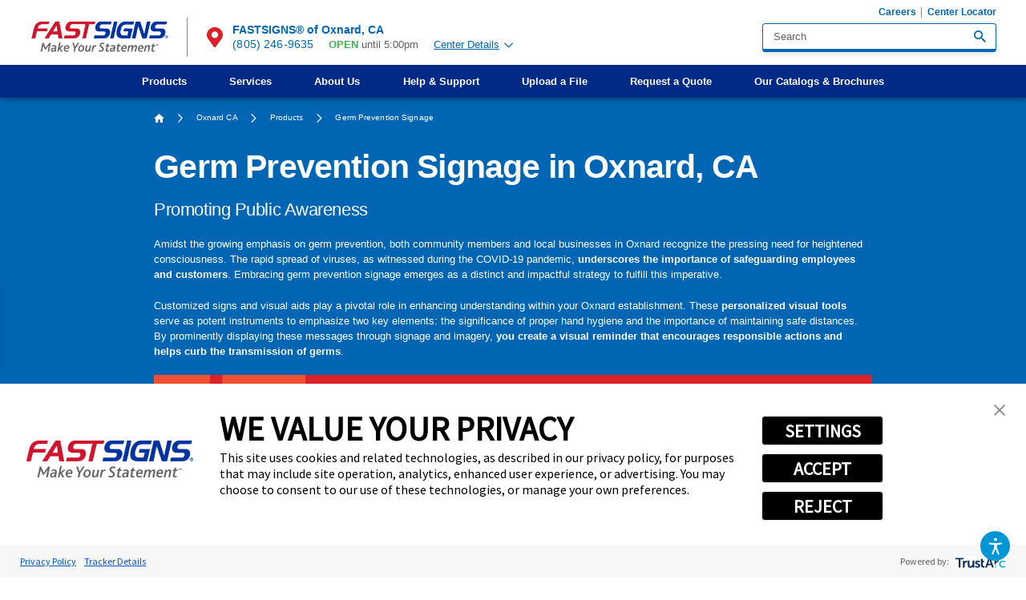

--- FILE ---
content_type: text/css
request_url: https://d19fhfqdgbj7sd.cloudfront.net//cms/includes/lskjfybjh8q.2509191530226.css
body_size: 14849
content:
*,*:before,*:after{box-sizing:border-box;}html{border:0;}body{margin:0;padding:0;}form{margin:0;padding:0;border:0;}img{border:none;-ms-interpolation-mode:bicubic;max-width:100%;}.jw-tab-focus:focus{outline:0 !important;}.cms-jwplayer{width:100%;position:relative;}.media-left{float:left;margin:1em 1em 1em 0;}.media-right{float:right;margin:1em 0 1em 1em;}.media-full{display:block;margin:1em auto;}.media-small{width:25%;}.media-medium{width:50%;}.media-large{width:100%;}video{max-width:100%;}.cms-jwplayer video{max-width:none;}button{border:0;}figure{text-align:center;}fieldset{display:block;margin:0;padding:0;border:0;}icon svg,svg[data-use]{height:1em;width:1em;fill:currentColor;}svg[data-use] [style*="stroke-width"],svg[data-use] [stroke-width]{stroke:currentColor;}svg[data-use] [style*="stroke-width"]:not([fill]),svg[data-use] [stroke-width]:not([fill]){fill:none;}.half{width:50%;}.third{width:33.3%;}.fourth{width:25%;}.two-thirds{width:66.66%;}.three-fourths{width:75%;}.left:not(td){float:left;}.right:not(td){float:right;}.clear{clear:both;}.cms-admin .clear{height:auto;}.clearfix:after{content:' ';display:block;clear:both;}.cf:after{content:' ';display:block;clear:both;}body .ninja{display:none !important;}html.no-generatedcontent .clearfix{zoom:1;}html.no-generatedcontent .cf{zoom:1;}.img-left{float:left;}.img-right{float:right;}.img-full{display:block;margin-left:auto;margin-right:auto;}img{max-width:100%;}.img-small{width:25%;}.img-medium{width:50%;}.img-large{width:100%;}.cms-button{display:inline-block;border:none;background-color:#35A6F6;color:#FFFFFF;font-family:'Montserrat', sans-serif;font-size:14px;padding:10px 20px;border-radius:2px;text-transform:uppercase;line-height:1em;text-decoration:none;cursor:pointer;-webkit-transition:.25s ease;-moz-transition:.25s ease;-o-transition:.25s ease;transition:.25s ease;}.cms-button.big{padding:20px 40px;font-size:16px;}.cms-button.unsafe{background-color:#EA5F5F;}.cms-button.unsafe:hover{background-color:#FF7373;}.cms-button.command{background-color:#FFFFFF;color:#35A6F6;border:1px solid #D4D9E1;}.cms-button.command:hover{color:#63BEFF;border-color:#63BEFF;background-color:#FFFFFF;}.cms-button:hover{color:#FFFFFF;background-color:#63BEFF;}.cms-button.expand:after{content:'';display:inline-block;background-image:url(/common/images/sprite24.png);width:16px;height:16px;background-position:-437px -293px;-webkit-transform:rotate(-90deg);-moz-transform:rotate(-90deg);-o-transform:rotate(-90deg);transform:rotate(-90deg);margin-left:5px;border:1px solid #35A6F6;vertical-align:middle;-webkit-transition:.25s;-moz-transition:.25s;-o-transition:.25s;transition:.25s;opacity:.7;}.cms-button.expand:hover:after{opacity:1;}.cms-button:focus{outline:0;}.ui-scroll{overflow:auto;}.ui-scroll.horizontal{overflow-x:auto;overflow-y:hidden;}.ui-scroll.vertical{overflow-x:hidden;overflow-y:auto;}.ui-scroll::-webkit-scrollbar{width:12px;height:12px;background:none;}.ui-scroll::-webkit-scrollbar-track{background:none;}.ui-scroll::-webkit-scrollbar-thumb{border:solid 2px transparent;background-clip:padding-box;border-radius:12px;background-color:rgba(16,37,78,.1);}.ui-scroll::-webkit-scrollbar-button{width:0;height:0;display:none;}.ui-scroll::-webkit-scrollbar-corner{background-color:transparent;}.ui-scroll-wrap .ui-scroll-thumb{position:absolute;margin:2px;border-radius:4px;background-color:rgba(16,37,78,.1);}.ui-scroll-wrap .ui-scroll-thumb.vertical{top:0;right:0;bottom:auto;left:auto;width:8px;height:100px;min-height:8px;}.ui-scroll-wrap .ui-scroll-thumb.horizontal{top:auto;right:auto;bottom:0;left:0;height:8px;width:100px;min-width:8px;}.ui-scroll.horizontal .ui-scroll-thumb.vertical{display:none !important;}.ui-scroll.vertical .ui-scroll-thumb.horizontal{display:none !important;}.ui-front{z-index:100;}.ui-widget-overlay{position:fixed;top:0;left:0;width:100%;height:100%;background:#000000;opacity:0.6;-webkit-animation:fade-in-60 .3s forwards;-moz-animation:fade-in-60 .3s forwards;-o-animation:fade-in-60 .3s forwards;animation:fade-in-60 .3s forwards;}.ui-widget-overlay.out{animation:fade-60-out .4s forwards;}.ui-widget-overlay.subtle{background:#FFFFFF;opacity:0.05;-webkit-animation:fade-in-05 .3s forwards;-moz-animation:fade-in-05 .3s forwards;-o-animation:fade-in-05 .3s forwards;animation:fade-in-05 .3s forwards;}.ui-dialog{position:absolute;background:#1b1e24;color:#747b8f;border-radius:3px;box-shadow:2px 2px 13px rgba(0,0,0,0.7);font-family:'Open Sans', Arial;font-size:14px;outline:0;opacity:0;-webkit-animation:dialog-in .5s .1s 1 ease forwards;-moz-animation:dialog-in .5s .1s 1 ease forwards;-o-animation:dialog-in .5s .1s 1 ease forwards;animation:dialog-in .5s .1s 1 ease forwards;}.ui-dialog.dialog-out{-webkit-animation:dialog-out .4s 1 ease forwards;-moz-animation:dialog-out .4s 1 ease forwards;-o-animation:dialog-out .4s 1 ease forwards;animation:dialog-out .4s 1 ease forwards;}.ui-dialog a:hover{text-decoration:none;}.ui-dialog .ui-widget-overlay{background:#1b1e24;position:absolute;}.ui-dialog > .ui-widget-overlay{border-radius:3px;}.ui-dialog .ui-dialog-titlebar{position:absolute;left:0;top:-40px;width:100%;height:40px;padding:5px 0;font-size:16px;font-weight:700;line-height:30px;text-transform:uppercase;color:#d1d1d1;cursor:default;background:none;font-family:Montserrat, sans-serif;}.ui-dialog-titlebar.ui-draggable-handle:after{content:'';display:block;width:24px;height:24px;background-image:url(/common/images/sprite24.png);background-repeat:no-repeat;background-position:-96px -216px;position:absolute;top:12px;left:50%;margin-left:-12px;text-align:center;opacity:0;cursor:move;-webkit-transition:opacity 0.25s ease;-moz-transition:opacity 0.25s ease;-o-transition:opacity 0.25s ease;transition:opacity 0.25s ease;}.ui-dialog-titlebar.ui-draggable-handle:hover:after{opacity:.5;}.ui-draggable-handle span{cursor:default;}.ui-dialog .ui-dialog-titlebar-close{background:none;border:none;position:absolute;right:0;top:5px;display:block;cursor:pointer;width:24px;height:24px;padding:0;margin:0;background-image:url(/common/images/sprite24.png);background-repeat:no-repeat;background-position:0px -216px;border-radius:0;}.ui-dialog .ui-dialog-titlebar-close:focus{outline:solid 1px #747b8f;color:#fff;}.ui-dialog .ui-dialog-titlebar-close span{display:none;}.ui-dialog .ui-dialog-content{display:block;}.ui-dialog > section{position:relative;z-index:1;}.ui-dialog header{height:68px;font-size:16px;line-height:36px;border-bottom:solid 1px rgba(217,240,255,.1);position:relative;z-index:2;}.ui-dialog .ui-main{padding:20px;}.ui-dialog .ui-dialog-buttonpane{height:80px;padding:0;font-size:16px;font-weight:700;line-height:40px;text-transform:uppercase;border-top:solid 1px rgba(217,240,255,.1);position:relative;z-index:0;background:none;text-align:right;}.ui-dialog .ui-dialog-buttonpane button{margin:0;background-color:transparent;padding:0 30px;font-family:Montserrat, Arial;font-size:16px;line-height:1em;font-weight:400;vertical-align:middle;text-transform:uppercase;border:0;border-left:solid 1px rgba(217,240,255,.1);outline:0;height:79px;cursor:pointer;border-radius:0;color:#9ca2b1;-webkit-transition:background-color 0.2s;-moz-transition:background-color 0.2s;-o-transition:background-color 0.2s;transition:background-color 0.2s;}.ui-dialog .ui-dialog-buttonpane button span{color:#9ca2b1;font-family:Montserrat, Arial;font-size:16px;line-height:1em;font-weight:400;vertical-align:middle;}.ui-dialog .ui-dialog-buttonpane button:focus{background-color:#35a6f6;color:#fff;}.ui-dialog .ui-dialog-buttonpane button:hover{background-color:#35a6f6;color:#fff;}.ui-dialog .ui-dialog-buttonpane button:focus span{color:#fff;}.ui-dialog .ui-dialog-buttonpane button:hover span{color:#fff;}.night .ui-scroll::-webkit-scrollbar-thumb{background-color:rgba(217,240,255,.2);}.night .ui-scroll-wrap .ui-scroll-thumb{background-color:rgba(217,240,255,.2);}.ui-noselect{-webkit-user-select:none;-moz-user-select:none;-ms-user-select:none;-o-user-select:none;user-select:none;}.ui-noselect input{-webkit-user-select:text;-moz-user-select:text;-ms-user-select:text;-o-user-select:text;user-select:text;}.ui-noselect .ui-select{-webkit-user-select:text;-moz-user-select:text;-ms-user-select:text;-o-user-select:text;user-select:text;}.ui-dialog.ui-full-screen{position:fixed !important;top:50px !important;left:50px !important;width:calc(100% - 100px ) !important;height:calc(100% - 100px ) !important;-webkit-transform:none;-moz-transform:none;-o-transform:none;transform:none;}.ui-dialog .ui-dialog-titlebar-fullscreen{background:none;border:none;position:absolute;right:35px;top:5px;width:36px;height:24px;border-right:solid 1px #9b9d9e;display:block;cursor:pointer;margin:0;padding:0;outline:0;}.ui-dialog .ui-dialog-titlebar-fullscreen:before{content:'';display:block;width:24px;height:24px;background-image:url(/common/images/sprite24.png);background-repeat:no-repeat;background-position:-48px -216px;opacity:0.5;-webkit-transition:opacity 0.2s;-moz-transition:opacity 0.2s;-o-transition:opacity 0.2s;transition:opacity 0.2s;}.ui-dialog.ui-full-screen .ui-dialog-titlebar-fullscreen:before{background-position:-72px -216px;}.ui-dialog .ui-dialog-titlebar-fullscreen:hover:before{opacity:1;}.ui-dialog.ui-full-screen .ui-dialog-content{height:calc(100% - 80px) !important;}.ui-dialog.ui-no-buttons .ui-dialog-content{height:100% !important;}.ui-dialog.ui-full-screen .ui-dialog-titlebar.ui-draggable-handle{cursor:inherit;}.ui-dialog.ui-full-screen .ui-draggable-handle:after{display:none !important;}.ui-dialog.ui-full-preview{position:fixed !important;top:50px !important;left:50px !important;width:calc(100% - 100px ) !important;height:calc(100% - 100px ) !important;-webkit-transform:none;-moz-transform:none;-o-transform:none;transform:none;}.ui-dialog.ui-full-preview .ui-dialog-content{height:100% !important;}.ui-dialog.cms-alert{background:rgba(53,166,246,0.95);box-shadow:2px 2px 9px rgba(0,0,0,0.4);min-width:450px;}.no-rgba .ui-dialog.cms-alert{background:#35a6f6;}.ui-dialog.cms-alert .ui-dialog-content{color:#fff;padding:40px 10px 20px;text-align:center;font-style:normal;font-family:'Open Sans', Arial, sans-serif;font-size:14px;color:#afdcfd;}.ui-dialog.cms-alert .ui-dialog-content h2{font-family:Montserrat, 'Open Sans', Arial;font-size:22px;line-height:24px;font-weight:400;text-transform:uppercase;color:#FFFFFF;margin-bottom:15px;}.ui-dialog.cms-alert .ui-dialog-content h2 strong{display:block;}.ui-dialog.cms-alert .ui-dialog-content strong{color:#FFFFFF;}.ui-dialog.cms-alert .ui-dialog-content em{display:inline-block;margin:15px 0 10px;}.ui-dialog.cms-alert.icon .ui-dialog-content{padding:10px 10px 20px;}.ui-dialog.cms-alert.icon .ui-dialog-content:before{content:'';display:block;width:48px;height:48px;margin:20px auto;background-image:url(/common/images/sprite24.png);background-repeat:no-repeat;background-position:-192px -552px;opacity:0.4;}.ui-dialog.cms-alert .ui-dialog-buttonpane{border-top:0;}.ui-dialog.cms-alert .ui-dialog-buttonpane{text-align:center;}.ui-dialog.cms-alert .ui-dialog-buttonpane button{display:inline-block;background-color:#5dbafc;padding:18px 40px;line-height:1em;height:auto;border-radius:3px;border:0;margin:0 7px;text-transform:uppercase;font-size:16px;float:none;cursor:pointer;outline:0;transition:background-color 0.15s;color:#fff;}.ui-dialog.cms-alert .ui-dialog-buttonpane button span{color:#fff;}.ui-dialog.cms-alert .ui-dialog-buttonpane button:focus{background:#64cb66;}.ui-dialog.cms-alert .ui-dialog-buttonpane button:hover{background:#64cb66;}.ui-dialog fieldset.form{display:block;margin:0;padding:0;border:0;}.ui-dialog fieldset.form ul{list-style:none;margin:0;padding:0;background:none;border:none;}.ui-dialog fieldset.form ul li{margin:0;padding:10px 20px 10px 10px;font-size:16px;}.ui-dialog .form-group{display:table;width:100%;}.ui-dialog .form-group > *{display:table-cell;vertical-align:top;}.ui-dialog .form-group > div:first-child{display:block;}.ui-dialog .form-group label{color:#ffffff;line-height:2em;text-align:right;padding:0 20px;}.ui-dialog .form-group label.value{text-align:left;font-weight:600;padding-left:0px;}.ui-dialog .form-group .input-textbox{background:#fff;border:solid 1px #a0bdd3;border-radius:3px;position:relative;-webkit-transition:0.15s ease;-moz-transition:0.15s ease;-o-transition:0.15s ease;transition:0.15s ease;}.ui-dialog .form-group .input-textbox input{color:#889aa7;font-family:'Open Sans';font-size:16px;line-height:normal;margin:0;padding:6px;border:none;vertical-align:middle;background:none;outline:0;width:100%;}.ui-dialog .form-group .input-textbox textarea{color:#889aa7;font-family:'Open Sans';font-size:16px;line-height:normal;margin:0;padding:6px;border:none;vertical-align:middle;background:none;outline:0;width:100%;resize:none;}.ui-dialog .form-group .input-textbox.input-addon input{width:90%;}.ui-dialog .form-group .input-textbox.input-addon:before{width:10%;border-left:solid 1px #a0bdd3;position:absolute;right:0;top:0;height:100%;text-align:center;padding:9px 15px;color:#a0bdd3;font-size:16px;-webkit-transition:0.15s ease;-moz-transition:0.15s ease;-o-transition:0.15s ease;transition:0.15s ease;font-family:'icomoon-ult';}.ui-dialog .form-group.focused .input-textbox{border-color:#35a6f6;box-shadow:0 0 3px rgba(53,166,246,0.5);}.ui-dialog .form-group.focused .input-textbox.input-addon:before{border-left-color:#35a6f6;color:#35a6f6;}.ui-dialog .form-group.invalid label{color:#D73B2A;}.ui-dialog .form-group.invalid .input-textbox{border-color:#D73B2A !important;box-shadow:0 0 3px rgba(215,59,42,0.5) !important;}.ui-dialog .form-group.invalid .input-textbox.input-addon:before{border-left-color:#D73B2A !important;color:#D73B2A !important;}.ui-dialog .form-group .validation{display:block;color:#D73B2A;font-size:14px;line-height:2em;height:0;overflow:hidden;-webkit-transition:height 0.3s ease;-moz-transition:height 0.3s ease;-o-transition:height 0.3s ease;transition:height 0.3s ease;}.ui-dialog .form-group.invalid .validation{height:28px;}.ui-dialog.night .form-group .input-textbox{background:#2C313B;border-color:#2C313B;}.ui-dialog.night .form-group .input-textbox input{color:#afbac1;}.ui-dialog.night .form-group .input-textbox textarea{color:#afbac1;}.ui-dialog.night .form-group label{color:#5d616b;}.ui-dialog.night .form-group.focused .input-textbox{border-color:#4c535f;box-shadow:0 0 3px rgba(76,83,95,0.5);}.ui-dialog.night .form-group.focused .input-textbox.input-addon:before{border-left-color:#8e93a1;color:#8e93a1;}.ui-dialog.night [data-tooltip]:before{background-color:#8667ab;color:#ffffff;}.ui-dialog.night [data-tooltip]:after{background-color:#8667ab;}.ui-dialog.daylight{background:#fff;}.ui-dialog.daylight header{border-bottom-color:rgba(16,37,78,.15);}.ui-dialog.daylight .ui-dialog-buttonpane{border-top-color:rgba(16,37,78,.15);}.ui-dialog.daylight .ui-dialog-buttonpane button{border-left-color:rgba(16,37,78,.15);}.ui-dialog.daylight .ui-scroll::-webkit-scrollbar-thumb{background-color:rgba(16,37,78,.15);}.ui-dialog.daylight .ui-scroll-wrap .ui-scroll-thumb{background-color:rgba(16,37,78,.15);}.daylight .ui-widget-overlay{background:#fff;}.no-animation{-webkit-animation:none !important;-moz-animation:none !important;-o-animation:none !important;animation:none !important;-webkit-transition:none !important;-moz-transition:none !important;-o-transition:none !important;transition:none !important;}.no-animation *{-webkit-animation:none !important;-moz-animation:none !important;-o-animation:none !important;animation:none !important;-webkit-transition:none !important;-moz-transition:none !important;-o-transition:none !important;transition:none !important;}@-webkit-keyframes fade-in{0%{opacity:0;visibility:visible;}100%{opacity:1;visibility:visible;}}@-moz-keyframes fade-in{0%{opacity:0;visibility:visible;}100%{opacity:1;visibility:visible;}}@-o-keyframes fade-in{0%{opacity:0;visibility:visible;}100%{opacity:1;visibility:visible;}}@keyframes fade-in{0%{opacity:0;visibility:visible;}100%{opacity:1;visibility:visible;}}@-webkit-keyframes fade-out{0%{opacity:1;}100%{opacity:0;}}@-moz-keyframes fade-out{0%{opacity:1;}100%{opacity:0;}}@-o-keyframes fade-out{0%{opacity:1;}100%{opacity:0;}}@keyframes fade-out{0%{opacity:1;}100%{opacity:0;}}@-webkit-keyframes fade-60-out{0%{opacity:.6;}100%{opacity:0;}}@-moz-keyframes fade-60-out{0%{opacity:.6;}100%{opacity:0;}}@-o-keyframes fade-60-out{0%{opacity:.6;}100%{opacity:0;}}@keyframes fade-60-out{0%{opacity:.6;}100%{opacity:0;}}@-webkit-keyframes fade-in-60{0%{opacity:0;}100%{opacity:0.6;}}@-moz-keyframes fade-in-60{0%{opacity:0;}100%{opacity:0.6;}}@-o-keyframes fade-in-60{0%{opacity:0;}100%{opacity:0.6;}}@keyframes fade-in-60{0%{opacity:0;}100%{opacity:0.6;}}@-webkit-keyframes fade-in-05{0%{opacity:0;}100%{opacity:0.05;}}@-moz-keyframes fade-in-05{0%{opacity:0;}100%{opacity:0.05;}}@-o-keyframes fade-in-05{0%{opacity:0;}100%{opacity:0.05;}}@keyframes fade-in-05{0%{opacity:0;}100%{opacity:0.05;}}@-webkit-keyframes fade-in-90{0%{opacity:0;}100%{opacity:0.9;}}@-moz-keyframes fade-in-90{0%{opacity:0;}100%{opacity:0.9;}}@-o-keyframes fade-in-90{0%{opacity:0;}100%{opacity:0.9;}}@keyframes fade-in-90{0%{opacity:0;}100%{opacity:0.9;}}@-webkit-keyframes grow-in{0%{-webkit-transform:scale(0.1);opacity:0;}100%{-webkit-transform:scale(1);opacity:1;}}@-moz-keyframes grow-in{0%{-moz-transform:scale(0);opacity:0;}100%{-moz-transform:scale(1);opacity:1;}}@-o-keyframes grow-in{0%{-o-transform:scale(0);opacity:0;}100%{-o-transform:scale(1);opacity:1;}}@keyframes grow-in{0%{transform:scale(0);opacity:0;}100%{transform:scale(1);opacity:1;}}@-webkit-keyframes counter-clockwise{0%{-webkit-transform:rotate(360deg);}100%{-webkit-transform:rotate(0deg);}}@-moz-keyframes counter-clockwise{0%{-moz-transform:rotate(360deg);}100%{-moz-transform:rotate(0deg);}}@-o-keyframes counter-clockwise{0%{-o-transform:rotate(360deg);}100%{-o-transform:rotate(0deg);}}@keyframes counter-clockwise{0%{transform:rotate(360deg);}100%{transform:rotate(0deg);}}@-webkit-keyframes clockwise{0%{-webkit-transform:rotate(0deg);}100%{-webkit-transform:rotate(360deg);}}@-moz-keyframes clockwise{0%{-moz-transform:rotate(0deg);}100%{-moz-transform:rotate(360deg);}}@-o-keyframes clockwise{0%{-o-transform:rotate(0deg);}100%{-o-transform:rotate(360deg);}}@keyframes clockwise{0%{transform:rotate(0deg);}100%{transform:rotate(360deg);}}@-webkit-keyframes background-position{0%{background-position:100% 0%;}100%{background-position:0% 0%;}}@-moz-keyframes background-position{0%{background-position:100% 0%;}100%{background-position:0% 0%;}}@-o-keyframes background-position{0%{background-position:100% 0%;}100%{background-position:0% 0%;}}@keyframes background-position{0%{background-position:100% 0%;}100%{background-position:0% 0%;}}@-webkit-keyframes slide-up-20{0%{-webkit-transform:translateY(20px);}100%{-webkit-transform:translateY(0px);}}@-moz-keyframes slide-up-20{0%{-moz-transform:translateY(20px);}100%{-moz-transform:translateY(0px);}}@-o-keyframes slide-up-20{0%{-o-transform:translateY(20px);}100%{-o-transform:translateY(0px);}}@keyframes slide-up-20{0%{transform:translateY(20px);}100%{transform:translateY(0px);}}@-webkit-keyframes slide-down-20{0%{-webkit-transform:translateY(-20px);}100%{-webkit-transform:translateY(0px);}}@-moz-keyframes slide-down-20{0%{-moz-transform:translateY(-20px);}100%{-moz-transform:translateY(0px);}}@-o-keyframes slide-down-20{0%{-o-transform:translateY(-20px);}100%{-o-transform:translateY(0px);}}@keyframes slide-down-20{0%{transform:translateY(-20px);}100%{transform:translateY(0px);}}@-webkit-keyframes dialog-in{0%{opacity:0;-webkit-transform:translate3d(0, -50px, 0);}100%{opacity:1;-webkit-transform:translate3d(0, 0, 0);}}@-moz-keyframes dialog-in{0%{opacity:0;-moz-transform:translate3d(0, -50px, 0);}100%{opacity:1;-moz-transform:translate3d(0, 0, 0);}}@-o-keyframes dialog-in{0%{opacity:0;-o-transform:translate3d(0, -50px, 0);}100%{opacity:1;-o-transform:translate3d(0, 0, 0);}}@keyframes dialog-in{0%{opacity:0;transform:translate3d(0, -50px, 0);}100%{opacity:1;transform:translate3d(0, 0, 0);}}@-webkit-keyframes dialog-out{0%{opacity:1;-webkit-transform:translate3d(0, 0, 0);}100%{opacity:0;-webkit-transform:translate3d(0, 35px, 0);}}@-moz-keyframes dialog-out{0%{opacity:1;-moz-transform:translate3d(0, 0, 0);}100%{opacity:0;-moz-transform:translate3d(0, 35px, 0);}}@-o-keyframes dialog-out{0%{opacity:1;-o-transform:translate3d(0, 0, 0);}100%{opacity:0;-o-transform:translate3d(0, 35px, 0);}}@keyframes dialog-out{0%{opacity:1;transform:translate3d(0, 0, 0);}100%{opacity:0;transform:translate3d(0, 35px, 0);}}
.ui-tabs .ui-tab{-webkit-user-select:none;-moz-user-select:none;-ms-user-select:none;-o-user-select:none;user-select:none;}.ui-tabs .ui-tab-panel{display:none;}.ui-tabs .ui-tab-panel.active{display:block;}.ui-tabs tr.ui-tab-panel.active{display:table-row;}.ui-tabs .ui-tab-panel.flex.active{display:flex;}.ui-tabs .ui-tab-panel.active[class*=nlf]{display:flex;}.ui-tabs .ui-tab-panel.ninja{display:none;}.ui-conditionals .ui-conditional-panel{display:none;}.ui-conditionals .ui-conditional-panel.active{display:block;}.ui-conditionals table.ui-conditional-panel.active{display:table;}.ui-conditionals tr.ui-conditional-panel.active{display:table-row;}.ui-conditionals .ui-conditional-panel.flex.active,.ui-conditionals [class*="nlf"].ui-conditional-panel.active{display:flex;}.ui-conditionals .ui-conditional-panel.ninja{display:none;}nav.ui-top-nav ul{list-style:none;margin:0;padding:0;}nav.ui-top-nav li{padding:0;position:relative;}nav.ui-top-nav > ul{display:table;}nav.ui-top-nav > ul > li{display:table-cell;white-space:nowrap;}nav.ui-top-nav > ul > li ul{position:absolute;top:0;left:100%;width:auto;}nav.ui-top-nav > ul > li > ul{position:absolute;top:100%;left:0;}nav.ui-top-nav ul li > ul{visibility:hidden;opacity:0;-webkit-transition:opacity 0.25s ease,visibility 0s linear 0.25s;-moz-transition:opacity 0.25s ease,visibility 0s linear 0.25s;-o-transition:opacity 0.25s ease,visibility 0s linear 0.25s;transition:opacity 0.25s ease,visibility 0s linear 0.25s;}nav.ui-top-nav ul li.active > ul{visibility:visible;opacity:1;-webkit-transition:opacity 0.25s ease,visibility 0s linear 0s;-moz-transition:opacity 0.25s ease,visibility 0s linear 0s;-o-transition:opacity 0.25s ease,visibility 0s linear 0s;transition:opacity 0.25s ease,visibility 0s linear 0s;}.ui-ajax-draggable{position:relative;}.ui-ajax-draggable .blank{background-color:#dedede;}.ui-ajax-draggable .blank *{visibility:hidden;}.ui-ajax-draggable tr.blank td{visibility:visible;}.ui-ajax-draggable tr.blank td *{visibility:hidden;}.ui-ajax-draggable .droppable{position:relative;}.ui-ajax-draggable .droppable:before{content:'';display:block;position:absolute;left:0;top:-1px;height:2px;width:100%;background-color:#666666;}.ui-ajax-draggable .droppable.end:before{top:auto;bottom:-1px;}.ui-ajax-draggable tr.droppable:before{display:none;}.ui-ajax-draggable tr.droppable td{position:relative;}.ui-ajax-draggable tr.droppable td:before{content:'';display:block;position:absolute;left:0;top:-1px;height:2px;width:100%;background-color:#666666;}.ui-ajax-draggable tr.droppable.end td:before{top:auto;bottom:-1px;}.ui-ajax-draggable .ui-draggable-dragging{background-color:rgba(255,255,255,1);box-shadow:0 2px 14px rgba(0,0,0,.4);opacity:0.5;cursor:default;}
.raw-html-embed ul.el-tab-box{list-style:none;padding:0;margin:0;}.raw-html-embed ul.el-tab-box .el-tab.qst{display:flex;cursor:pointer;justify-content:space-between;align-items:center;opacity:1;transition:opacity .4s ease 0s;border-bottom:solid 1px rgba(0,0,0,0.2);padding-bottom:.55rem;margin-top:1.5rem;}.raw-html-embed ul.el-tab-box .el-tab.qst > strong{display:block;font-size:clamp(1rem, 22px, 1.25rem);}.raw-html-embed ul.el-tab-box .el-tab.qst > svg{display:block;margin-left:1rem;flex:0 0 auto;font-size:1rem;width:1em;height:1em;transition:transform var(--g-trn-sp) var(--g-trn-tf) 0s;transform-origin:50% 50%;}.raw-html-embed ul.el-tab-box .el-tab.active.qst > svg{transform:rotate(180deg);}.raw-html-embed ul.el-tab-box .ans.el-panel{padding-top:1rem;margin-bottom:.5rem;transition:height .5s ease 0s, margin .5s ease 0s, padding .5s ease 0s !important;}.raw-html-embed ul.el-tab-box.no-transition .ans.el-panel{transition:none !important;}html:not(.cms-content) .raw-html-embed ul.el-tab-box .el-panel:not(.active){display:none;visibility:hidden;}@media screen and (min-width: 1025px){.raw-html-embed ul.el-tab-box .el-tab.qst:is(:hover,:focus){opacity:.75;}}
[class*='nlf']{display:flex;}[class*='nlf'].el-panel{display:none;}[class*='nlf'].el-panel.active{display:flex;}[class*='nlf'] .fit{flex:0 0 auto;}[class*='nlf'] .auto{flex:1 1 auto;}[class*='nlf'] .fit-auto{flex:0 1 auto;}[class*='nlf'] .auto.fit,[class*='nlf'] .auto-fit{flex:1 0 auto;}[class*='nlf'][class*='-inline']{display:inline-flex;}[class*='nlf'][class*='-center']{justify-content:center;}[class*='nlf'][class*='-end']{justify-content:flex-end;}[class*='nlf'][class*='-start']{justify-content:flex-start;}[class*='nlf'][class*='-between']{justify-content:space-between;}[class*='nlf'][class*='-around']{justify-content:space-around;}[class*='nlf'][class*='-evenly']{justify-content:space-evenly;}[class*='nlf'][class*='-middle']{align-items:center;}[class*='nlf'][class*='-top']{align-items:flex-start;}[class*='nlf'][class*='-baseline']{align-items:baseline;}[class*='nlf'][class*='-bottom']{align-items:flex-end;}[class*='nlf'][class*='-wrap']{flex-wrap:wrap;}[class*='nlf'][class*='-row']{flex-direction:row;}[class*='nlf'][class*='-reverse'],.f_rev [class*='nlf'],[class*='nlf'].flow-reverse,.flow-reverse > [class*='nlf']{flex-direction:row-reverse;}[class*='nlf'][class*='-column']{flex-direction:column;}[class*='nlf'][class*='-reverse'][class*='-column']{flex-direction:column-reverse;}[class*='nlf'][class*='-stretch'],[class*='nlf'] > .stretch-self{align-self:stretch;}@media screen and (max-width: 1200px){[class*='block-1200']{display:block;}[class*='block-1200'] > *{width:100% !important;}[class*='block-1200'][class*='spaced'] > *{max-width:none !important;}}@media screen and (max-width: 1000px){[class*='block-1000']{display:block;}[class*='block-1000'] > *{width:100% !important;}[class*='block-1000'][class*='spaced'] > *{max-width:none !important;}}@media screen and (max-width: 800px){[class*='block-800']{display:block;}[class*='block-800'] > *{width:100% !important;}[class*='block-800'][class*='spaced'] > *{max-width:none !important;}}@media screen and (max-width: 650px){[class*='block-650']{display:block;}[class*='block-650'] > *{width:100% !important;}[class*='block-650'][class*='spaced'] > *{max-width:none !important;}}@media screen and (max-width: 550px){[class*='block-550']{display:block;}[class*='block-550'] > *{width:100% !important;}[class*='block-550'][class*='spaced'] > *{max-width:none !important;}}
html{font-size:0.9375vw;-webkit-text-size-adjust:100%;position:relative;}body{overflow-x:hidden;margin:0;padding:0;line-height:1.588;font-family:var(--primary-font);font-weight:300;color:rgb(var(--dark));background-color:rgb(var(--white));}main{display:block;position:relative;}section,.sub-zone{position:relative;width:100%;padding:var(--vertical-spacing) var(--horizontal-spacing);}.home main > section{padding-top:calc(var(--vertical-spacing) * 1.25);padding-bottom:calc(var(--vertical-spacing) * 1.25);}aside .dark-bg{padding:calc(var(--vertical-spacing) * 0.25) var(--horizontal-spacing);box-shadow:0 0.722em 0.889em rgba(var(--black), 0.1);}aside section:not(.dark-bg){padding:0;}a{color:rgb(var(--blue));transition:color 0.3s ease 0s;text-decoration:none;}a:hover,a:focus{color:rgb(var(--red));}a[href^=tel]{cursor:default;}a.link{color:white;font-weight:500;text-decoration:underline;}a.link:hover,a.link:focus{color:rgb(var(--red));}.anchor-link{position:absolute;top:0;left:0;}img,video{display:block;max-width:100%;}img[style*="background-image"]{background-size:cover;background-position:50% 50%;background-repeat:no-repeat;width:100%;height:100%;}img[style*="background-image"][style*=".png"]{background-size:contain;}picture img[src*=".jpg"]{object-fit:cover;}ul,ol{list-style:none;margin:0;padding:0;}p,dl,dt,dd{margin:0;}p,dl,dt,dd,fieldset,figure,figcaption,address,picture,blockquote,time,svg{margin:0;padding:0;display:block;border:none;font-style:normal;text-align:inherit;}button{border:none;font-family:inherit;font-size:inherit;font-weight:inherit;line-height:inherit;outline:none;cursor:pointer;margin:0;padding:0;color:inherit;background-color:transparent;}svg:not([data-use]){height:1em;}svg use{opacity:0;}svg *{pointer-events:none;}svg use:empty{display:none;}.ninja{visibility:hidden !important;}.el-panel{display:none;visibility:hidden;}.active.el-panel{display:block;visibility:visible;}.bg-img{position:absolute;width:100%;height:100%;top:0;left:0;}.bg-img img{position:relative;width:100%;height:100%;}.content .image-style-side{float:right;margin-left:var(--ck-image-style-spacing);max-width:50%;}.rel{position:relative;}.ui-scroll{overflow:auto;}.ui-scroll::-webkit-scrollbar{width:4px;border-radius:5em;background-color:rgb(var(--grey));}.ui-scroll::-webkit-scrollbar-thumb{border:none;border-radius:5em;background-color:rgb(var(--blue));}.ot-floating-button__front svg,.ot-floating-button__open svg,.ot-floating-button__close svg{margin:0 auto;}aside > * + *{margin-top:calc(var(--vertical-spacing) * 0.2);}.thin,.main,.wide{margin-left:auto;margin-right:auto;width:100%;}.thin{max-width:var(--thin-width);}.main{max-width:var(--main-width);}.wide{max-width:var(--wide-width);}.half{width:50%;}[class*='spaced'] > .half{max-width:calc(50% - (var(--general-spacing) / 2));}.third{width:33.333%;}[class*='spaced'] > .third{max-width:calc(33.333% - (var(--general-spacing) / 3 * 2));}.two-thirds{width:66.667%;}[class*='spaced'] > .two-thirds{max-width:calc(66.667% - (var(--general-spacing) / 3));}.fourth{width:25%;}[class*='spaced'] > .fourth{max-width:calc(25% - (var(--general-spacing) / 4 * 3));}.three-fourths{width:75%;}[class*='spaced'] > .three-fourths{max-width:calc(75% - (var(--general-spacing) / 4));}.fifth{width:20%;}[class*='spaced'] > .fifth{max-width:calc(20% - (var(--general-spacing) / 5 * 4));}.two-fifths{width:40%;}[class*='spaced'] > .two-fifths{max-width:calc(40% - (var(--general-spacing) / 5 * 3));}.three-fifths{width:60%;}[class*='spaced'] > .three-fifths{max-width:calc(60% - (var(--general-spacing) / 5 * 2));}.four-fifths{width:80%;}[class*='spaced'] > .four-fifths{max-width:calc(80% - (var(--general-spacing) / 5));}.sixth{width:16.66%;}[class*='spaced'] > .sixth{max-width:calc(16.66% - (var(--general-spacing) / 6 * 5));}.five-sixths{width:83.333%;}[class*='spaced'] > .five-sixths{max-width:calc(83.333% - (var(--general-spacing) / 6));}.full{width:100%;}.text-center{text-align:center;}.light-bg + .light-bg,.light-bg + form .light-bg,.dark-bg + .dark-bg,.dark-bg + form .dark-bg{padding-top:0;}.dark-bg{color:rgb(var(--white));background-color:rgb(var(--blue));}.dark-bg a:not([class*='btn']){color:inherit;}.dark-bg a:not([class*='btn']):hover,.dark-bg a:not([class*='btn']):focus{color:rgb(var(--sky-blue));}section header{position:relative;margin-bottom:calc(var(--vertical-spacing) * 0.3);}aside section header{margin-bottom:calc(var(--vertical-spacing) * 0.15);}section header:last-child,[class*="nlf"]:not([class*="-column"]) > header:not(.full){margin-bottom:0;}h1:first-child,h2:first-child,h3:first-child,h4:first-child,h5:first-child{margin-top:0;}h1:last-child,h2:last-child,h3:last-child,h4:last-child,h5:last-child{margin-bottom:0;}h1,h2,h3,h4,h5{font-family:inherit;font-weight:inherit;color:rgb(var(--dark-blue));line-height:1.333;margin-top:1.5rem;margin-bottom:1.5rem;letter-spacing:-0.02em;}.dark-bg h1,.dark-bg h2,.dark-bg h3,.dark-bg h4,.dark-bg h5{color:inherit;}h1,header > h2:first-child,.content > h2:first-child{font-size:3.056rem;font-weight:900;line-height:1;}h1 small,header > h2:first-child small{display:block;font-weight:700;line-height:1.333;letter-spacing:0.006em;font-size:0.944rem;color:rgb(var(--dark));}h2,aside header > h2:first-child,header > h2:first-child + h3,.content > h2:first-child + h3{font-size:1.667rem;}h3{font-size:1.333rem;}h4{font-size:1.167rem;color:inherit;}h5{font-size:1rem;color:inherit;}header p{font-size:0.944rem;}header:not([class*='nlf']) > p{margin-top:1.444rem;}.content{position:relative;}.content > *:first-child{margin-top:0;}.content > *:last-child{margin-bottom:0;}.content p{margin:1.444rem 0;font-size:0.944rem;}.content ul,.content ol{margin:1.444rem 0;padding-left:2.5em;}.content ul{list-style:disc;}.content ol{list-style:decimal;}.content ul ul,.content ul ol,.content ol ol,.content ol ul{margin:0;}.content a:not([class*='btn']){text-decoration:underline;}p.blg_art-captions{font-size:0.8em;font-style:italic;margin-top:-2.222rem;}.content strong{font-weight:600;}.media-right,.media-left{max-width:50%;}.content img{display:inline-block;}.content-images{display:flex;align-items:flex-start;flex-wrap:wrap;}.content-images > *{display:block;margin:0.25em;width:calc(33.333% - 0.5em);}.content-images > * img{width:100%;display:inline-block;}.content figure.center{margin:0 auto;}.caption{margin-top:-1.8em!important;}p + .caption{margin-top:-2.8em!important;}.btn{position:relative;z-index:1;flex:0 0 auto;cursor:pointer;display:inline-flex;align-items:center;justify-content:space-between;line-height:1;border-radius:0.278em;color:rgb(var(--white));background-color:rgb(var(--red));padding:1.25em 2.111em;font-size:1rem;font-weight:900;letter-spacing:0.035em;text-transform:uppercase;transition:background-color 0.35s ease, color 0.35s ease, box-shadow 0.35s ease;}.btn:hover,a:hover .btn,.btn:focus,a:focus .btn{background-color:rgb(var(--light-blue));color:rgb(var(--white));}.btn.v2{color:rgb(var(--dark-blue));box-shadow:0 0 0 4px currentColor inset;background-color:transparent;}.btn.v2:hover,a:hover .btn.v2,.btn.v2:focus,a:focus .btn.v2{color:rgb(var(--white));background-color:rgb(var(--red));box-shadow:none;}.btn.v3{color:rgb(var(--white));box-shadow:0 0 0 4px currentColor inset;background-color:transparent;}.btn.v3:hover,a:hover .btn.v3,.btn.v3:focus,a:focus .btn.v3{background-color:rgb(var(--light-blue));}.btn svg{flex:0 0 auto;margin-left:1em;}.simple-btn{position:relative;z-index:1;flex:0 0 auto;cursor:pointer;display:inline-flex;align-items:center;justify-content:space-between;line-height:1;color:rgb(var(--blue));border-bottom:solid 3px;font-size:1rem;font-weight:900;text-transform:uppercase;transition:color 0.35s ease, opacity 0.35s ease;}.simple-btn:hover,a:hover .simple-btn,.simple-btn:focus,a:focus .simple-btn{color:rgb(var(--red));}.simple-btn.v2{color:rgb(var(--white));}.simple-btn.v2:hover,a:hover .simple-btn.v2,.simple-btn.v2:focus,a:focus .simple-btn.v2{opacity:0.75;}.btn-list{display:flex;flex-wrap:wrap;margin:-0.389rem;}.text-center .btn-list{justify-content:center;}.btn-list li{margin:0.389rem;display:flex;}[data-role='container']{position:relative;overflow:hidden;}[data-role='list']{transition:transform 0.5s ease;display:flex;}[data-role='item']{flex:0 0 auto;}.scroll-nav{margin-top:2.5rem;font-size:0.944em;line-height:1.222;}.start.end .scroll-nav,.tabbing .scroll-nav{display:none;visibility:hidden;}[data-action='Prev'],[data-action='Next']{position:relative;display:flex;align-items:center;justify-content:center;color:inherit;padding:0.25em;transition:color 0.35s ease, opacity 0.35s ease;}.start [data-action='Prev'],.end [data-action='Next']{opacity:0.3;pointer-events:none;}[data-action='Prev']{margin-right:1em;}[data-action='Next']{margin-left:1em;}[data-action='Prev'] svg,[data-action='Next'] svg{flex:0 0 auto;color:rgb(var(--blue));transition:color 0.35s ease;}[data-action='Prev']:hover svg,[data-action='Prev']:focus svg,[data-action='Next']:hover svg,[data-action='Next']:focus svg{color:rgb(var(--red));}[data-action='Prev'] svg{margin-right:0.5em;}[data-action='Next'] svg{margin-left:0.5em;}.paging{margin-top:2.5rem;font-size:0.944em;line-height:1.222;}.paging a{position:relative;display:flex;align-items:center;justify-content:center;}.paging .disable{opacity:0.3;pointer-events:none;}.paging [href*='Start']{margin-right:auto;}.paging [href*='Prev']{margin-right:1em;}.paging [href*='Next']{margin-left:1em;}.paging [href*='End']{margin-left:auto;}.paging input{width:0.75em;border:none;box-shadow:none;color:inherit;background-color:transparent;padding:0;margin:0 0.15em 0 0.2em;}.map{position:relative;background-color:rgb(var(--light));}.imap{position:absolute;width:100%;height:100%;top:0;left:0;}.popup{position:fixed;top:50%;left:50%;transform:translate(-50%, -50%);z-index:20;text-align:left;width:calc( 100% - (var(--horizontal-spacing) * 2) );max-width:49rem;padding:2rem;opacity:0;visibility:hidden;transition:opacity 0.6s ease, visibility 0.6s ease;}.open .popup,.active.popup{opacity:1;visibility:visible;}.popup:before{content:'';position:absolute;width:100vw;height:100vh;top:50%;left:50%;transform:translate(-50%, -50%);background-color:rgba(var(--black), 0.8);z-index:-1;}.popup:after{content:'';position:absolute;width:100%;height:100%;top:0;left:0;background-color:rgb(var(--white));box-shadow:0 0.5em 1.5em rgba(var(--black), 0.25);z-index:-1;}.popup > svg:first-child{position:absolute;bottom:100%;right:0;margin-bottom:0.25em;font-size:1.333em;cursor:pointer;color:rgb(var(--white));transition:color 0.3s ease;}.popup > svg:first-child:hover,.popup > svg:first-child:focus{color:rgb(var(--light-blue));}.popup .ui-scroll{padding-right:0.5rem;max-height:calc(100vh - 20rem);}.popup video,.popup figure{margin:-2rem;}.popup video{max-width:none;width:calc(100% + 4rem);}.popup figure{height:0;padding-bottom:calc(56.25% + 2.5rem);}.popup iframe{position:absolute;width:100%;height:100%;top:0;left:0;}.like_h-1{font-weight:900;font-size:1.667rem;}.look-like-h1{margin-top:0;margin-bottom:0;font-family:inherit;font-weight:inherit;color:inherit;line-height:1.333;margin-top:1.5rem;margin-bottom:1.5rem;letter-spacing:-0.02em;font-size:3.056rem;font-weight:900;line-height:1;position:relative;font-size:1.333rem;}.gmb-rvws{z-index:1;}.gmb-rvws .mrg_rt{margin-right:.2em;}.gmb-rvws .mrg_rt-60{margin-right:1em;}.gmb-rvws .ggl-bug{height:2em !important;width:2em !important;}.gmb-rvws .rtg-icn li svg{width:.75em;}.gmb-rvws a .gmb-txt{color:white !important;}.light-bg .gmb-rvws a .gmb-txt{color:rgb(var(--dark-blue)) !important;}.gmb-rvws a:hover .gmb-txt{text-decoration:underline;}#ae_launcher.ae-cta-position-preset-right-lower{bottom:8px !important;left:75px;right:auto !important;}.careers-top-nav{position:absolute;top:0em;right:2em;display:flex;margin-top:.3em;}@media screen and (min-width:1921px){html{font-size:calc(18px + (22 - 18) * ((100vw - 1921px) / (3840 - 1921)));overflow-x:hidden;}body,.masthead{max-width:105em;margin:0 auto;}}@media screen and (max-width: 1440px){html{font-size:1.0408vw;}}@media screen and (max-width: 1200px){html{font-size:1.24875vw;}}@media screen and (max-width: 1000px){html{font-size:1.7vw;}.menu-open main,.menu-open footer{display:none;}section,.sub-zone,.home main > section{padding-top:calc(var(--vertical-spacing) * 0.75);padding-bottom:calc(var(--vertical-spacing) * 0.75);}.two-col[class*='nlf'] > * + *,.two-col > [class*='nlf'] > * + *{margin-top:calc(var(--vertical-spacing) * 0.75);}h1,header > h2:first-child,.content > h2:first-child{font-size:2.556rem;}.careers-top-nav{display:none;}.gmb-rvws .mrg_rt-60{margin-left:0em;}}@media screen and (max-width: 800px){html{font-size:2.123vw;}#SplitContent{margin-bottom:26em;}}@media screen and (max-width: 650px){html{font-size:2.47vw;}.media-right,.media-left{width:100%;max-width:100%;}}@media screen and (max-width: 550px){html{font-size:3.7143vw;}section,.sub-zone,.home main > section{padding:calc(var(--vertical-spacing) * 0.5) calc(var(--horizontal-spacing) * 0.5);}.two-col[class*='nlf'] > * + *,.two-col > [class*='nlf'] > * + *{margin-top:calc(var(--vertical-spacing) * 0.5);}section header{margin-bottom:calc(var(--vertical-spacing) * 0.15);}h1,header > h2:first-child,.content > h2:first-child{font-size:2rem;}h2,aside header > h2:first-child,header > h2:first-child + h3,.content > h2:first-child + h3{font-size:1.444rem;}h3{font-size:1.222rem;}header p{font-size:1rem;}.content p{font-size:1rem;}.btn,.simple-btn{font-size:0.833rem;}.scroll-nav{margin-top:1.5rem;}.popup{width:calc(100% - var(--horizontal-spacing));}#SplitContent{margin-bottom:13em;}}
:root{--light:228, 229, 230;--grey:190, 190, 190;--charcoal:134, 137, 143;--dark:95, 96, 98;--white:255, 255, 255;--black:0, 0, 0;--dark-blue:0, 42, 134;--blue:0, 102, 179;--blue-2:0, 121, 193;--sky-blue:84, 188, 235;--light-blue:0, 150, 214;--dark-green:0, 148, 68;--forest-green:120, 162, 47;--green:57, 181, 74;--plum:151, 0, 94;--magenta:183, 0, 80;--dark-red:162, 26, 38;--red:218, 33, 40;--red-orange:240, 81, 51;--orange:244, 125, 48;--yellow-orange:249, 157, 49;--general-spacing:5.556rem;--vertical-spacing:5rem;--horizontal-spacing:2.778rem;--thin-width:37rem;--main-width:67.222rem;--wide-width:84.444rem;--primary-font:'Lato', sans-serif;--g-trn-sp:0;--g-trn-tf:0;}
#HeaderZone{position:relative;z-index:20;}.masthead{padding-top:1.667em;padding-bottom:1.667em;line-height:1.111;box-shadow:0 3px 6px rgba(var(--black), 0.3);}.top-logo{display:block;width:13.167rem;}.top-logo img{width:100%;height:auto;}.right-info{margin-left:1.556em;padding-left:1.556em;border-left:solid 1px rgb(var(--charcoal));}.right-info > a{font-weight:900;font-size:1.056em;max-width:6.5em;align-self:center;}.right-info > a svg{color:rgb(var(--red));font-size:1.842em;margin-right:0.371em;}.center-details{font-size:0.944em;align-self:center;max-width:31em;line-height:1.333;}.center-details > svg{color:rgb(var(--red));font-size:2.059em;margin-right:0.371em;}.center-details strong{display:block;font-size:1.118em;font-weight:900;color:rgb(var(--blue));}.center-details a:not([class*='nlf']){display:inline-block;}.center-details a[href^='tel:']{color:rgb(var(--blue));font-size:1.118em;letter-spacing:0.01em;}.center-details time{margin-left:1.5em;}.center-details em{font-style:inherit;color:rgb(var(--green));font-weight:900;text-transform:uppercase;}.center-details a:not([href^='tel:']){cursor:pointer;margin-left:1.5em;text-decoration:underline;}.center-details a svg{margin-left:0.5em;font-size:0.882em;transition:transform 0.35s ease;}.center-details .active > svg{transform:rotateX(180deg);}.details > div{z-index:1;position:absolute;top:calc(100% + 14px);left:50%;transform:translateX(-65%);background-color:rgb(var(--white));min-width:40em;padding:1.118em 1.235em;border-top:solid 2px rgb(var(--dark-blue));box-shadow:0 0.471em 0.353em rgba(var(--black), 0.35);}.details > div:before{content:'';position:absolute;bottom:100%;left:65%;transform:translateX(-50%);width:0;height:0;border-style:solid;border-width:0 16px 16px 16px;border-color:transparent transparent rgb(var(--dark-blue));}.details > div .half{max-width:calc(50% - 0.5rem);}.details > div svg{color:rgb(var(--red));margin-top:0.1em;margin-right:0.5em;}.details > div a:not([href^='tel:']){margin-top:1em;margin-left:0;}.details > div > a:not([href^='tel:']){margin-left:1.5em;}.details li + li{margin-top:0.25em;}.details li span{width:7.118em;}.details li em{text-transform:none;font-weight:700;}.details li time{margin-left:1em;}.tier-nav{margin:-1em -0.5rem 0.556em 0;order:-1;}.tier-nav .mobile-search{display:none;visibility:hidden;}.tier-nav li + li{border-left:solid 1px rgb(var(--charcoal));}.tier-nav li a{display:block;font-size:0.889em;padding:0 0.5rem;font-weight:700;}.search-suggest{position:absolute;top:calc(100% + 4px);left:0;width:100%;font-size:0.944rem;line-height:1.333;background-color:rgb(var(--white));border-radius:0.294em;box-shadow:0 3px 6px rgba(var(--black), 0.15);z-index:1;}.search-suggest > *{margin:1.176em 1.059em;}.search-suggest div{padding-bottom:1em;border-bottom:solid 1px rgb(var(--light));}.search-suggest strong{display:block;color:rgb(var(--blue));margin-bottom:0.65em;}.search-suggest li + li{margin-top:0.5em;}.search-suggest li a{color:inherit;}.search-suggest li a:hover,.search-suggest li a:focus{color:rgb(var(--blue));text-decoration:underline;}.search-suggest li picture{margin-right:1em;max-width:33.333%;}.search-suggest > a,.search-suggest div > a{font-weight:700;}.search-suggest div > a{margin-top:0.85em;}.search-suggest > a svg,.search-suggest div > a svg{margin-left:0.75em;font-size:0.85em;}.user-account{order:1;}.user-account > a{font-size:0.889em;color:rgb(var(--black));margin-left:2em;cursor:pointer;}.user-account > a > svg{color:rgb(var(--blue));font-size:2em;margin-right:0.35em;}.user-account > a span{display:block;}.user-account > a strong{color:rgb(var(--blue));font-weight:900;font-size:1.125em;margin-top:0.111em;}.user-account > a strong svg{font-size:0.833em;margin-left:0.75em;}.user-account ul{position:absolute;width:calc(100% + 3em);top:calc(100% + 14px);left:-3em;background-color:rgb(var(--white));z-index:1;padding:1.118em 1.235em;border-top:solid 2px rgb(var(--dark-blue));box-shadow:0 0.471em 0.353em rgba(var(--black), 0.35);}.user-account ul:before{content:'';position:absolute;bottom:100%;left:65%;transform:translateX(-50%);width:0;height:0;border-style:solid;border-width:0 16px 16px 16px;border-color:transparent transparent rgb(var(--dark-blue));}.user-account li + li{margin-top:0.75em;}.user-account li a{display:inline-block;color:rgb(var(--dark));}.user-account li a:hover,.user-account li a:focus{color:rgb(var(--blue));text-decoration:underline;}.top-nav{background-color:rgb(var(--dark-blue));color:rgb(var(--white));margin:0.778em calc(var(--horizontal-spacing) * -1) -1.667em;padding:0 var(--horizontal-spacing);line-height:1.333;}.top-nav .level-1{position:relative;}.top-nav .levels-3{position:static;}.top-nav .levels-3 ul li ul{overflow-y:scroll;}.top-nav li a{padding:0.889em 2em;position:relative;color:inherit;font-weight:700;width:100%;}.top-nav .level-1 > a:hover,.top-nav .level-1 > a:focus{color:rgb(var(--light-blue));}.top-nav .level-2 > a:hover,.top-nav .level-2 > a:focus,.top-nav .level-2 > a.active{background-color:rgba(var(--blue), 0.2);}.top-nav .level-3 > a:hover,.top-nav .level-3 > a:focus{color:inherit;}.top-nav .level-3 > a:before{content:'';display:block;width:1em;height:1em;flex:0 0 auto;background-image:url(/cms/svg/site/icon_right.16.54BCEB.svg);background-size:contain;background-repeat:no-repeat;background-position:50% 50%;opacity:0;font-size:0.889em;margin-top:0.2em;margin-right:0.25em;align-self:flex-start;transition:opacity 0.35s ease;}.top-nav .level-3 > a:hover:before,.top-nav .level-3 > a:focus:before{opacity:1;}.top-nav li a:not(:only-child):after{content:'';position:absolute;border-style:solid;opacity:0;}.top-nav li:hover > a:after,.top-nav li:focus > a:after,.top-nav li a.active:after{opacity:1;}.top-nav .level-1 > a:after{bottom:0;left:50%;transform:translateX(-50%);border-width:0 11px 11px 11px;border-color:transparent transparent rgb(var(--white)) transparent;transition:opacity 0.4s ease;}.top-nav .level-2 > a:after{top:50%;right:0;transform:translateY(-50%);border-width:11px 11px 11px 0;border-color:transparent rgb(var(--blue)) transparent transparent;}.masthead .nlf-top ul li.nlf-top time{white-space:nowrap;}.top-nav li ul{position:absolute;opacity:0;visibility:hidden;pointer-events:none;align-content:flex-start;transition:opacity 0.4s ease, visibility 0.4s ease;}.top-nav li:hover > ul,.top-nav li:focus > ul{opacity:1;visibility:visible;pointer-events:auto;}.top-nav .level-1 > ul{top:100%;left:50%;transform:translateX(-50%);width:max-content;min-width:12em;color:rgb(var(--dark-blue));background-color:rgb(var(--white));border-top:solid 0.5em rgb(var(--white));box-shadow:0 0.5em 0.333em rgba(var(--black), 0.1);z-index:10;}.top-nav .levels-3 > ul{left:0;transform:none;padding-right:70%;width:100%;}.top-nav .level-2 > ul{top:0;right:0;width:70%;height:100%;color:rgb(var(--white));background-color:rgb(var(--blue));padding:0 1.5em;}.top-nav .level-2 > ul.active{opacity:1;visibility:visible;}.top-nav ul:hover > .level-2 > ul.active,.top-nav ul:focus > .level-2 > ul.active{pointer-events:auto;}.level-1.active ul.el-tab-box{opacity:1;visibility:visible !important;transition:visibility 0s var(--g-trn-tf) 0s, opacity var(--g-trn-sp) var(--g-trn-tf) 0s !important;}.fixed-btns{position:fixed;top:35%;left:0;transform:translate(-100%, -50%);max-width:7.611em;transition:transform 0.5s ease, opacity 0.5s ease;}.header-hide .fixed-btns,.header-show .fixed-btns{transform:translate(0, -50%);opacity:1;}.fixed-btns li + li{margin-top:0.556em;}.fixed-btns li a{position:relative;z-index:1;display:block;text-align:center;font-size:0.944em;font-weight:900;padding:0.941em 1.5em;color:rgb(var(--white));background-color:rgb(var(--magenta));box-shadow:0 0.765em 0.941em rgb(var(--black), 0.15);}.fixed-btns li a:before{content:'';position:absolute;width:100%;height:100%;top:0;left:0;background-color:rgb(var(--red));transform:scale(1);transition:transform 0.3s ease;z-index:-1;}.fixed-btns li a:hover:before,.fixed-btns li a:focus:before{transform:scale(0);}.fixed-btns li svg{margin-left:auto;margin-right:auto;}.fixed-btns li svg:first-child{font-size:2.118em;margin-bottom:0.15em;transform-origin:50% 0;transform:scale(1.4);transition:transform 0.3s ease;}.fixed-btns li a:hover svg:first-child,.fixed-btns li a:focus svg:first-child{transform:scale(1);}.fixed-btns li strong{display:block;font-weight:inherit;position:relative;transform:translateY(1rem);transition:transform 0.3s ease;}.fixed-btns li a:hover strong,.fixed-btns li a:focus strong{transform:translateY(0);}.fixed-btns li svg:last-child{font-size:1.294em;margin-top:0.25em;transform:translateY(1rem);opacity:0;transition:transform 0.3s ease, opacity 0.3s ease;}.fixed-btns li a:hover svg:last-child,.fixed-btns li a:focus svg:last-child{transform:translateY(0);opacity:1;}.text-fixed-btn svg{display:none;}.text-fixed-btn a{padding-bottom:2em !important;}.custom-fixed{transform:translate(0, -35%) !important;opacity:1 !important;top:50%;display:initial !important;visibility:initial !important;}.custom-fixed.custom-fixed-x{transform:translate(-100%, -35%) !important;}.custom-fixed .text-fixed-btn{position:relative;}.custom-fixed button{z-index:100;position:absolute;top:2px;right:10px;color:white;}.back-to-btn{position:fixed;right:1rem;bottom:1rem;transform:translateY(100%);visibility:hidden;opacity:0;pointer-events:none;transition:0.4s ease;padding:1em 0.5em;border-radius:0;}.header-hide .back-to-btn{transform:translateY(0);visibility:visible;opacity:1;pointer-events:auto;transition:0.4s ease;}.mobile-nav{display:none;visibility:hidden;}.mobile-nav li + li{border-top:solid 1px rgba(var(--light-blue), 0.5);}.mobile-nav li a{display:block;color:inherit;width:calc(100% - 2.5rem);font-size:1em;font-weight:700;padding:0.75em 0;}.mobile-nav li a:only-child{width:100%;}.mobile-nav li span{position:relative;width:2.5rem;}.mobile-nav li span:before{content:'';display:block;width:1em;height:2px;background-color:currentColor;}.mobile-nav li span:after{content:'';position:absolute;width:2px;height:1em;top:50%;left:50%;transform:translate(-50%, -50%);background-color:currentColor;transition:0.2s ease;}.mobile-nav li .active:after{height:0;}.mobile-nav li .active svg{transform:rotateX(180deg);}.mobile-nav li ul{width:100%;}.mobile-nav li li{border-top:solid 1px rgba(var(--light-blue), 0.5);}.mobile-nav li li a{padding-left:1.5em;}.menu-btn{position:relative;display:none;visibility:hidden;margin-left:auto;flex-direction:column;align-items:center;justify-content:center;transition:0.35s ease;}.menu-btn span{position:relative;top:0;display:block;width:34px;height:3px;background-color:rgb(var(--blue));margin:3px 0;transition:background-color 0.3s ease, top 0.3s ease 0.3s, transform 0.3s ease 0s, opacity 0s ease 0.3s;}.menu-open .menu-btn span{background-color:rgb(var(--light-blue));transition:background-color 0.3s ease, top 0.3s ease 0s, transform 0.3s ease 0.3s, opacity 0s ease 0.3s;}.menu-open .menu-btn span:first-child{transform:rotate(45deg);top:9px;}.menu-open .menu-btn span:nth-child(2){opacity:0;}.menu-open .menu-btn span:last-child{transform:rotate(-45deg);top:-9px;}.masthead .top-nav ul li:focus > a.video-center + ul,.masthead .top-nav ul li:hover > a.video-center + ul{padding-right:0;width:fit-content;left:50%;}.masthead .top-nav li:hover > a.video-center + ul a:after,.masthead .top-nav li:focus > a.video-center + ul a:after{content:none;}.masthead .top-nav .video-center + ul .level-2 > ul.active{display:none;visibility:hidden;}@media screen and (max-width: 1440px){.fixed-btns{top:55%;}}@media screen and (min-width: 1200px){.text-fixed-btn a:hover::before,.text-fixed-btn a:focus::before{transform:scale(1) !important;}.text-fixed-btn a:hover strong,.text-fixed-btn a:focus strong{transform:translateY(1rem) !important;}}@media screen and (max-width: 1200px){.fixed-btns{display:none;visibility:hidden;}.center-details{max-width:21em;}.center-details time{display:none;visibility:hidden;}.center-details li time{display:block;visibility:visible;}.top-nav .level-2 > ul{padding:0;}}@media screen and (max-width: 1000px){.masthead > div{flex-wrap:wrap;}.menu-btn{display:flex;visibility:visible;}.top-nav{display:none;visibility:hidden;}.mobile-nav{display:block;visibility:visible;}.right-info{order:1;color:rgb(var(--white));background-color:rgb(var(--dark-blue));width:calc( 100% + (var(--horizontal-spacing) * 2) );margin:1.667em calc(var(--horizontal-spacing) * -1) -1.667em;padding:0.5em var(--horizontal-spacing);}.mobile-menu{position:fixed;top:0;left:0;width:100%;height:100vh;background-color:rgb(var(--dark-blue));margin:0;padding:5em var(--horizontal-spacing) calc(var(--vertical-spacing) * 0.75);border:none;overflow:auto;opacity:0;visibility:hidden;pointer-events:none;transition:opacity 0.4s ease, visibility 0.4s ease;font-size:1.222em;}.menu-open .mobile-menu{opacity:1;visibility:visible;pointer-events:auto;}.tier-nav{margin:1.5rem 0 0;}.tier-nav .mobile-search{display:block;visibility:visible;}.tier-nav li + li{border-left:none;}.tier-nav li a{color:inherit;padding:0.75em 0;font-size:1em;}.right-info > a,.user-account > a{color:inherit;font-size:1em;}.right-info > a{max-width:none;justify-content:center;}.user-account > a{margin-left:0;margin-top:1.5rem;}.user-account > a strong{color:inherit;}.right-info > a svg,.user-account > a > svg{color:inherit;}.user-account ul{position:relative;width:100%;margin-top:0.5em;top:auto;left:auto;border-color:rgb(var(--blue));}.user-account ul:before{display:none;}.masthead .search-box{margin-top:1.5rem;display:none;visibility:hidden;}.search-suggest{display:none;visibility:hidden;}.center-details{font-size:1em;max-width:none;justify-content:center;}.center-details > svg,.center-details strong,.center-details a[href^='tel:']{color:inherit;}.center-details time{display:block;visibility:visible;margin-left:1em;}.center-details .details{display:none;visibility:hidden;}}@media screen and (max-width: 550px){.right-info{font-size:1em;width:calc( 100% + var(--horizontal-spacing) );margin-left:calc(var(--horizontal-spacing) * -0.5);margin-right:calc(var(--horizontal-spacing) * -0.5);padding-left:calc(var(--horizontal-spacing) * 0.5);padding-right:calc(var(--horizontal-spacing) * 0.5);}}
.footer{font-size:0.833em;line-height:1.333;z-index:1;}.foot-logo{display:inline-block;width:16.5rem;max-width:100%;margin-top:-1em;margin-bottom:2em;}.foot-logo img{margin:auto;height:auto;}.footer strong{font-weight:900;font-size:1.333rem;margin-bottom:0.5em;}.footer strong:not([class*='nlf']){display:block;}.footer strong svg{color:rgb(var(--light-blue));margin-left:1em;transition:transform 0.3s ease;}.footer strong.active svg{transform:rotateX(180deg);}.footer em{display:block;font-weight:700;font-size:1.2em;font-style:normal;margin-bottom:1em;}.footer a[href^='tel:']{display:block;font-size:2em;font-weight:900;color:rgb(var(--sky-blue));line-height:1;}.contact-info > div:not(:last-child),.contact-info ul{margin-bottom:1.5em;}.contact-info li + li{margin-top:0.25em;}.contact-info svg{color:rgb(var(--sky-blue));margin-top:0.15em;margin-right:0.5em;font-size:1.067em;}.contact-info time{display:inline-block;}.contact-info a:not([class*='btn']):not(.foot-logo){text-decoration:underline;display:inline-block;margin-top:0.25em;}.quick-links{text-align:left;}.quick-links nav{padding-left:2em;padding-right:2em;}.quick-links nav + nav{border-left:solid 1px rgb(var(--light-blue));}.quick-links li{margin-left:0.75em;}.quick-links li + li{margin-top:0.75em;}.quick-links a{display:inline-block;}.footer-social:not(:first-child){margin-top:2em;}.social{display:flex;flex-wrap:wrap;margin:-0.278rem;}.social li{padding:0.278rem;}.social li a{display:block;color:rgb(var(--white));background-color:rgb(var(--dark-blue));padding:0.5em;transition:background-color 0.35s ease;}.footer .social li a{font-size:1.333rem;}.social li a:hover,.social li a:focus,.dark-bg .social li a:hover,.dark-bg .social li a:focus{color:rgb(var(--white));background-color:rgb(var(--light-blue));}.disclaimer{text-align:left;position:relative;padding:1.25em calc(var(--horizontal-spacing) * 2);margin:calc(var(--vertical-spacing) * 0.5) calc(var(--horizontal-spacing) * -1) calc(var(--vertical-spacing) * -1);color:rgb(var(--grey));background-color:rgb(var(--black));}.disclaimer small,.disclaimer > a{position:relative;font-size:1em;}.disclaimer small{display:block;}.disclaimer > a{display:inline-block;}.disclaimer > a:not([class*='btn']){color:rgb(var(--charcoal));}.disclaimer ul{margin-bottom:0.5em;}.disclaimer li:not(:last-child){margin-right:1em;}.disclaimer li a:not([class*='btn']){display:inline-block;text-decoration:underline;}.disclaimer li a:not([class*='btn']):hover,.disclaimer li a:not([class*='btn']):focus{color:rgb(var(--white));}@media screen and (min-width: 801px){.quick-links ul{display:block;visibility:visible;}.footer strong svg{display:none;visibility:hidden;}}@media screen and (max-width: 1200px){.footer .fifth{max-width:none;}.quick-links nav{padding-left:1.111em;padding-right:1.111em;}}@media screen and (max-width: 1000px){.footer{text-align:center;}.contact-info,.quick-links{margin-bottom:4em;}.contact-info [class*='nlf']{justify-content:center;}.contact-info [class*='nlf'] a{margin-left:-1.889em;}.foot-logo{margin-top:0;}.quick-links nav{padding-left:2em;padding-right:2em;}.quick-links nav:first-child{padding-left:0;}.quick-links nav:last-child{padding-right:0;}.quick-links li{margin-left:0;}.social{justify-content:center;}.disclaimer{margin-bottom:calc(var(--vertical-spacing) * -0.75);}}@media screen and (max-width: 800px){.quick-links nav{padding-left:0;padding-right:0;}.quick-links nav + nav{border-left:none;border-top:solid 1px rgb(var(--light-blue));margin-top:0.75em;padding-top:0.75em;}.quick-links strong{margin:0;}.quick-links ul{margin-top:0.75em;}.disclaimer{display:block;text-align:inherit;}.disclaimer ul{margin-bottom:0.75em;}.disclaimer ul[class*='nlf']{justify-content:center;}.disclaimer li,.disclaimer li:not(:last-child){margin:0.5em;}.disclaimer > a{margin-top:0.75em;}}@media screen and (max-width: 550px){.footer{font-size:0.944em;}.footer strong{font-size:1.222rem;}.footer a[href^='tel:']{font-size:1.5em;}.disclaimer{padding-left:calc(var(--horizontal-spacing) * 0.5);padding-right:calc(var(--horizontal-spacing) * 0.5);margin-left:calc(var(--horizontal-spacing) * -0.5);margin-right:calc(var(--horizontal-spacing) * -0.5);margin-bottom:calc(var(--vertical-spacing) * -0.5);}.disclaimer small,.disclaimer > a{font-size:0.85em;}}
.search-box{width:21.944em;max-width:100%;background-color:rgb(var(--white));border-style:solid;border-color:rgb(var(--blue));border-width:1px 1px 4px;box-shadow:0 3px 6px rgba(var(--black), 0.1);border-radius:0.278em;}.text-center .search-box{margin-left:auto;margin-right:auto;}.search-box input,.search-box select{background-color:transparent;border:none;box-shadow:none;}.search-box > a,.search-box > button{flex:0 0 auto;margin-right:0.889rem;}.search-box > a:not([class*='btn']),.search-box > button:not([class*='btn']){color:rgb(var(--blue));font-size:1.111em;transition:color 0.35s ease;}.search-box > a:not([class*='btn']):hover,.search-box > button:not([class*='btn']):hover,.search-box > a:not([class*='btn']):focus,.search-box > button:not([class*='btn']):focus{color:rgb(var(--red));}.search-box > .btn{padding:0.75em 1.25em;margin-right:-3px;}.input-text{position:relative;font-size:1rem;line-height:1.222;flex:1 1 auto;text-align:left;}.input-text + .input-text{margin-top:0.25em;}.input-text > svg{position:absolute;font-size:1em;bottom:0.8em;right:1rem;color:rgb(var(--blue));}label{display:block;margin-bottom:0.5em;font-size:0.778em;text-align:left;}.input-text[class*='nlf'] > label{margin-bottom:0;margin-right:1em;}input,select,textarea{display:block;width:100%;font-size:inherit;font-family:inherit;font-weight:inherit;line-height:inherit;color:rgb(var(--dark));padding:0.556em 1em;margin:0;background-color:rgb(var(--white));border-style:solid;border-color:rgb(var(--blue));border-width:1px 1px 4px;border-radius:0.278em;box-shadow:0 3px 6px rgba(var(--black), 0.1);outline:none;appearance:none;-webkit-appearance:none;resize:none;}.input-text > svg ~ input,.input-text > svg ~ select,.input-text > svg ~ textarea{padding-right:3rem;}textarea{height:5em;}[type='radio'],[type='checkbox']{display:none;visibility:hidden;}[type='radio'] + label,[type='checkbox'] + label{position:relative;display:flex;align-items:flex-start;margin-right:2.5em;}[type='radio'] + label:before,[type='checkbox'] + label:before{content:'';display:block;width:1.2em;height:1.2em;border-radius:50%;border:solid 2px;flex:0 0 auto;margin-right:0.5em;}[type='radio'] + label:after,[type='checkbox'] + label:after{content:'';position:absolute;top:0;left:0;width:1.2em;height:1.2em;background-color:rgb(var(--sky-blue));border-radius:50%;opacity:0;transition:opacity 0.25s ease, transform 0.25s ease;}[type='radio']:checked + label:after,[type='checkbox']:checked + label:after{opacity:1;transform:scale(0.45);}[type='file']::-webkit-file-upload-button{margin-right:1em;}.cms-uploading [type='file']{pointer-events:none;color:transparent;}.cms-uploading [type='file']::-webkit-file-upload-button{opacity:0;}.upload-clear,.upload-status{display:none;position:absolute;bottom:1em;right:1em;}.filled > .upload-clear,.cms-uploading .upload-status{display:block;}.upload-status .error,.upload-clear{color:rgb(var(--red));}.upload-status .loading{color:rgb(var(--sky-blue));}.upload-status .completed{color:rgb(var(--green));}.upload-status svg{display:none;}.cms-loading .loading,.cms-complete .completed,.cms-error .error{display:block;}.cms-loading .loading{animation:loading 3s linear infinite;}@keyframes loading{0%{transform:rotate(0);}100%{transform:rotate(360deg);}}.upload-file{color:rgb(var(--dark));position:absolute;top:0.667em;left:1em;}.upload-progress{position:absolute;width:100%;height:3px;left:0;bottom:4px;}.upload-progress div{position:absolute;height:100%;width:0;top:0;left:0;transition:width 0.25s linear;}.upload-progress.cms-loading div{background-color:rgb(var(--sky-blue));}.upload-progress.cms-complete div{background-color:rgb(var(--green));}.upload-progress.cms-error div{background-color:rgb(var(--red));}.ui-multifile-input [data-item='i']{display:none;}.ui-multifile-input [data-item='i'].active{display:block;}.ui-multifile-input.ui-ajax [data-item='i']{display:block;}.disable,.btn:disabled{filter:grayscale(100%);opacity:0.5;cursor:not-allowed;pointer-events:none;}::-webkit-input-placeholder{color:rgb(var(--dark));opacity:1;}:-moz-placeholder{color:rgb(var(--dark));opacity:1;}::-moz-placeholder{color:rgb(var(--dark));opacity:1;}::-ms-input-placeholder{color:rgb(var(--dark));opacity:1;}.validation{position:absolute;bottom:0.25em;right:0.25em;font-size:0.778em;opacity:0;visibility:hidden;transform:translateY(0.5em);color:#E40000;pointer-events:none;transition:opacity 0.35s ease, transform 0.35s ease, visibility 0.35s ease;}[type='radio'] ~ .validation,[type='checkbox'] ~ .validation{right:auto;left:calc(-0.4em + 1px);bottom:auto;top:100%;margin-top:calc(0.4em + 2px);padding:0.2em 0.4em;background-color:rgb(var(--red));color:rgb(var(--white));}[type='radio'] ~ .validation:before,[type='checkbox'] ~ .validation:before{content:'';position:absolute;bottom:100%;left:0.4em;border-style:solid;border-width:0 0.5em 0.5em 0.5em;border-color:transparent transparent rgb(var(--red)) transparent;}[data-validity='patternMismatch'] [data-type='patternMismatch'],[data-validity='patternMismatch'] ~ [data-type='patternMismatch'],[data-validity='typeMismatch'] [data-type='typeMismatch'],[data-validity='typeMismatch'] ~ [data-type='typeMismatch'],[data-validity='valueMissing'] [data-type='valueMissing'],[data-validity='valueMissing'] ~ [data-type='valueMissing']{opacity:1;transform:translate(0);visibility:visible;pointer-events:auto;}.submit-banner p{background:rgb(var(--red));padding:.0.25rem;font-weight:bold;}.contact-form .no-h{height:unset !important;}.contact-form .no-h:not(.active){display:none !important;}.contact-form .img-inputs li img{margin-bottom:1em;}.input-mark{display:flex;}.input-mark small{padding-left:.5em;}.input-mark small a{text-decoration:underline;}.input-mark input[type="checkbox"].consent{display:grid;visibility:visible;place-content:center;appearance:none;background-color:#fff;margin:.5em .5rem 0 0;font:inherit;color:currentColor;width:1.15em;height:1.15em;transform:translateY(-0.075em);padding:.55em;border:0.15em solid currentColor;}.input-mark input[type="checkbox"].consent::before{content:"";width:0.65em;height:0.65em;transform:scale(0);transition:120ms transform ease-in-out;background-color:CanvasText;transform-origin:bottom left;clip-path:polygon(14% 44%, 0 65%, 50% 100%, 100% 16%, 80% 0%, 43% 62%);}.input-mark input[type="checkbox"].consent:checked::before{transform:scale(1);top:4px;left:5px;}.input-mark input[type="checkbox"].consent:focus{outline:max(2px, 0.15em) solid currentColor;outline-offset:max(2px, 0.15em);}@media screen and (max-width: 550px){.input-text{font-size:16px;}label{font-size:inherit;}[type='radio'] + label,[type='checkbox'] + label{margin-right:1.5em;}}
ul.bullet-list{list-style:none;padding:0;}.bullet-list li{list-style:none;position:relative;padding-left:1.5em;line-height:1.333;margin:0.3rem 0;}.bullet-list[class*='nlf'] li{width:calc(50% - 1rem);margin:0.15rem 0;}.bullet-list li:before{content:'';position:absolute;top:0;left:0;background-size:contain;background-position:50% 50%;background-repeat:no-repeat;}.bullet-list.t1 li:before{font-size:0.833em;top:0.333em;width:1em;height:1em;background-image:url(/cms/svg/site/icon_right.16.DA2128.svg);}.bullet-list.t2 li:before{top:0.333em;width:0.667rem;height:0.667rem;border-radius:50%;background-color:rgb(var(--blue));}p.text-highlight{position:relative;overflow:hidden;font-size:1.333rem;font-weight:900;line-height:1.333;z-index:1;}.text-highlight strong{font-weight:inherit;}.text-highlight.t1{padding:0.25em 0 0.25em 1.25em;color:rgb(var(--dark-blue));border-left:solid 0.583em rgb(var(--blue));}.text-highlight.t2{color:rgb(var(--white));background-color:rgb(var(--red));padding:1.833rem 3.056rem;}.text-highlight.t2:before{content:'';position:absolute;top:-0.325em;left:-0.15em;width:1em;height:1em;font-size:12.5em;background-size:contain;background-position:50% 50%;background-repeat:no-repeat;background-image:url(/cms/svg/site/icon_quote.36.F05133.svg);z-index:-1;}.text-highlight.t2 a{color:inherit;transition:color 0.3s ease, opacity 0.3s ease;}.text-highlight.t2 a:not([href^='tel:']):hover,.text-highlight.t2 a:not([href^='tel:']):focus{opacity:0.75;}.text-highlight.t3{color:rgb(var(--white));background-color:rgb(var(--blue));padding:1.833rem 3.056rem;position:relative;}.text-highlight.t3:before{content:'';position:absolute;top:-0.15em;left:-0.2em;width:1em;height:1em;font-size:3.75em;background-size:contain;background-position:50% 50%;background-repeat:no-repeat;background-image:url(/cms/svg/site/icon_quote.36.0096D6.svg);}.text-highlight.t3 a{color:inherit;transition:color 0.3s ease, opacity 0.3s ease;}.text-highlight.t3 a:not([href^='tel:']):hover,.text-highlight.t3 a:not([href^='tel:']):focus{opacity:0.75;}.text-highlight.t4{color:rgb(var(--white));background-color:rgb(var(--red));padding:1.833rem 3.056rem;}.text-highlight.t4 a{color:inherit;transition:color 0.3s ease, opacity 0.3s ease;}.text-highlight.t4 a:not([href^='tel:']):hover,.text-highlight.t4 a:not([href^='tel:']):focus{opacity:0.75;}.text-highlight.t5{color:rgb(var(--white));background-color:rgb(var(--blue));padding:1.833rem 3.056rem;}.text-highlight.t5 a{color:inherit;transition:color 0.3s ease, opacity 0.3s ease;}.text-highlight.t5 a:not([href^='tel:']):hover,.text-highlight.t5 a:not([href^='tel:']):focus{opacity:0.75;}p.callout{position:relative;overflow:hidden;z-index:1;font-weight:700;}.callout strong{display:block;font-size:1.333rem;font-weight:900;line-height:1.333;margin-bottom:0.5em;}.callout .btn{display:table;margin-top:1.5em;}.callout.t1{background-color:rgb(var(--light));padding:1.833rem 3.056rem;}.callout.t1 strong{color:rgb(var(--blue));}.quote{position:relative;overflow:hidden;font-size:1.333rem;font-weight:900;line-height:1.333;z-index:1;}.quote p{font-size:1em;}.quote p:first-child{margin-top:0;}.quote p:last-child{margin-bottom:0;}.quote.t1:before{content:'';display:block;width:1em;height:1em;font-size:3em;background-size:contain;background-position:0 50%;background-repeat:no-repeat;background-image:url(/cms/svg/site/icon_quote.36.DA2128.svg);}@media screen and (max-width: 550px){p.text-highlight,.quote,.callout strong{font-size:1.222rem;}.text-highlight.t2,.text-highlight.t3,.text-highlight.t4,.text-highlight.t5,.callout.t1{padding:1.5rem 2.222rem;}.quote.t1:before{font-size:2em;}}
.accessibility-options{font-size:0.889rem;line-height:1.222;}.accessibility-options div{position:fixed;bottom:0;right:0;z-index:30;padding:0.5em 1.5rem 6em;visibility:hidden;pointer-events:none;transform:translateY(1em);opacity:0;transition:opacity .5s ease 0s, transform .5s ease 0s, visibility 0s ease .5s;background-color:rgba(var(--dark), 0.9);box-shadow:0 1em 1.5em rgba(var(--black), 0.2);backdrop-filter:blur(0.4rem);min-width:19.375em;}.show.accessibility-options div{visibility:visible;transform:translateY(0);opacity:1;pointer-events:auto;transition:opacity .5s ease, transform .5s ease;}.header-hide .accessibility-options div{visibility:hidden;pointer-events:none;transform:translateY(1em);opacity:0;transition:opacity .5s ease 0s, transform .5s ease 0s, visibility 0s ease .5s;}.accessibility-options li + li{border-top:solid 1px rgba(var(--white), 0.1);}.accessibility-options li button{width:100%;padding:1.3em 0;color:rgb(var(--white));transition:color 0.35s ease, border-color 0.35s ease, background-color 0.35s ease;}.accessibility-options li button:hover,.accessibility-options li button:focus{color:rgb(var(--grey));}.accessibility-options li button svg{margin-right:1em;font-size:1.5em;}.accessibility-options > button{position:fixed;cursor:pointer;z-index:40;bottom:1.5rem;right:1.5rem;color:rgb(var(--white));background-color:rgb(var(--light-blue));width:1.75em;height:1.75em;font-size:1.778em;border-radius:50%;transition:background-color 0.35s ease, color 0.35s ease, opacity 0.5s ease, transform 0.5s ease;}.accessibility-options > button:hover,.accessibility-options > button:focus{background-color:rgb(var(--blue));}.header-hide .accessibility-options > button{opacity:0;visibility:hidden;pointer-events:none;transform:translateY(50%);transition:color 0.35s ease, opacity 0.5s ease, transform 0.5s ease, visibility 0s ease 0.5s;}.accessibility-options > button svg{position:absolute;top:50%;left:50%;transform:translate(-50%, -50%);opacity:1;pointer-events:auto;transition:opacity 0.5s ease;}.accessibility-options > button .close{font-size:0.75em;}.show.accessibility-options .open,.accessibility-options:not(.show) .close{opacity:0;pointer-events:none;}html.x1{font-size:1.15vw;}html.x2{font-size:1.25vw;}@media screen and (max-width: 1200px){.accessibility-options{font-size:0.889rem;}}@media screen and (max-width: 800px){.accessibility-options{display:none;visibility:hidden;}}
.breadcrumbs{padding-top:1em;padding-bottom:1.5em;}.breadcrumbs ol{line-height:1.444;font-size:0.778em;letter-spacing:0.01em;}.breadcrumbs li{margin:0.5em 1.111rem 0 0;}.breadcrumbs li > svg{margin:0.2em 1.111rem 0 0;}.breadcrumbs a{color:inherit;}.breadcrumbs a:hover,.breadcrumbs a:focus{color:rgb(var(--grey));}.breadcrumbs a svg{margin-top:0.1em;font-size:1.214em;}@media screen and (max-width: 550px){.breadcrumbs li{margin-right:0.5rem;}.breadcrumbs li > svg{margin-right:0.5rem;}}
.two-col .general-content{padding:0;}.breadcrumbs + .dark-bg.general-content{padding-top:calc(var(--vertical-spacing) * 0.2);}.general-content table{border-spacing:0;border-collapse:collapse;line-height:1.444;font-size:0.889rem;}.general-content tr{vertical-align:top;background-color:rgb(var(--light));}.general-content tr:nth-child(even){background-color:rgb(var(--white));}.general-content td{border:solid 1px rgb(var(--grey));padding:0.333em 0.667em;}.general-content table ul{margin:0;padding-left:1.5em;}.general-content .table{border:1px solid #000;}.general-content .table > div{padding:1.5em;display:flex;flex-direction:column;justify-content:space-between;}.general-content .table > div:nth-child(2){border-right:1px solid #000;border-left:1px solid #000;}.general-content .table > div a{width:100%;display:block;text-align:center;}@media screen and (max-width: 550px){.breadcrumbs + .dark-bg.general-content{padding-top:0;}}
.system-grid-v2 ul{margin:-1.667rem;}.system-grid-v2 li{padding:1.667rem;}.system-grid-v2 li a{display:block;color:inherit;padding:1.111em;transition:transform 0.2s ease, box-shadow 0.2s ease;}.system-grid-v2 li a:hover,.system-grid-v2 li a:focus{transform:translateY(-1rem);box-shadow:0 1em 1.5em rgba(var(--black), 0.1);}.system-grid-v2 li picture{margin:-1.111em -1.111em 1.111em;height:0;padding-bottom:85%;border-bottom:solid 1em rgb(var(--blue));}.system-grid-v2 li img{position:absolute;width:100%;height:100%;top:0;left:0;object-fit:cover;}.system-grid-v2 li h3{margin:0;}.system-grid-v2 li p{margin-top:0.5em;}.system-grid-v2.prod-v2 li picture{border-bottom:unset;padding-bottom:65%;}.system-grid-v2.prod-v2 li time{margin-top:.5em;font-weight:600;}.system-grid-v2.prod-v2 li p{margin:.5em 0;}@media screen and (max-width: 1000px){.system-grid-v2 ul{margin:-1rem;}.system-grid-v2 li{padding:1rem;}}@media screen and (max-width: 800px){.system-grid-v2 li{width:50%;}}@media screen and (max-width: 550px){.system-grid-v2 li{width:100%;}}
.wide-cta{color:rgb(var(--white));}.wide-cta h2{color:inherit;}.wide-cta p{font-size:1.167em;font-weight:700;}.wide-cta .btn{margin-top:1.111em;}.wide-cta img{height:100%;}.light-bg.wide-cta > div{background-color:rgb(var(--red));overflow:hidden;}.light-bg.wide-cta picture{margin-top:-2em;margin-bottom:-2em;}.light-bg.wide-cta header{padding:2em 0 2em 2em;}.dark-bg.wide-cta{background-color:rgb(var(--red));overflow:hidden;}.dark-bg.wide-cta picture{margin-top:calc(var(--vertical-spacing) * -1);margin-bottom:calc(var(--vertical-spacing) * -1);}.dark-bg.wide-cta img{width:calc( 100% + ((100vw - var(--main-width)) / 2) );max-width:none;}@media screen and (min-width: 651px){.wide-cta header{z-index:1;}.wide-cta header:before{content:'';position:absolute;width:100%;height:0;padding-bottom:350%;top:50%;right:-2em;transform:translateY(-60%);background-color:rgb(var(--red));border-radius:50%;z-index:-1;}}@media screen and (max-width: 1000px){.dark-bg.wide-cta img{width:calc(100% + var(--horizontal-spacing));}}@media screen and (max-width: 800px){.wide-cta p{font-size:1em;}}@media screen and (max-width: 650px){.light-bg.wide-cta picture{margin-top:0;margin-bottom:0;}.light-bg.wide-cta header{padding:2em 1.5em;}.dark-bg.wide-cta picture{margin-top:calc(var(--vertical-spacing) * 0.75);margin-bottom:calc(var(--vertical-spacing) * -0.75);}.dark-bg.wide-cta img{width:calc(100% + var(--horizontal-spacing) * 2);margin-left:calc(var(--horizontal-spacing) * -1);}}@media screen and (max-width: 550px){.dark-bg.wide-cta picture{margin-top:calc(var(--vertical-spacing) * 0.5);margin-bottom:calc(var(--vertical-spacing) * -0.5);}.dark-bg.wide-cta img{width:calc(100% + var(--horizontal-spacing));margin-left:calc(var(--horizontal-spacing) * -0.5);}}
.split-content figure{min-height:18em;display:flex;color:rgb(var(--white));box-shadow:0 0.722rem 0.889rem rgba(var(--black), 0.1);max-height:60vh;overflow:hidden;}.split-content [class*='spaced'] figure{max-width:none;}.split-content figure.half{aspect-ratio:6 / 4.5;}.split-content picture{display:none;visibility:hidden;}.split-content img{height:auto;width:100%;}.split-content figcaption{padding:1.889em 1.778em;width:100%;}.split-content blockquote{font-size:1.333em;font-weight:900;line-height:1.333;}.split-content blockquote svg{position:relative;font-size:1.375em;margin-bottom:0.25em;}.split-content figcaption button{max-width:12em;margin-top:1.5em;color:inherit;text-align:left;line-height:1.333;text-transform:uppercase;font-weight:900;text-decoration:underline;transition:opacity 0.35s ease;}.split-content figcaption button:hover,.split-content figcaption button:focus{opacity:0.65;}.split-content figcaption button svg{font-size:2.444em;margin-right:1rem;}.bg-image.split-content picture{display:flex;visibility:visible;position:absolute;top:0;left:0;width:100%;height:100%;margin:0;}.bg-image.split-content.lcl picture{position:relative;}.bg-image.split-content img{height:100%;object-fit:cover;}.bg-image.split-content img[src$="png"]{object-fit:contain;}.bg-image.split-content figcaption{width:66.667%;max-width:19em;position:relative;z-index:1;}.bg-image.split-content.bg-top-center figcaption,.bg-image.split-content.bg-bottom-center figcaption{width:100%;max-width:none;}.bg-image.split-content.bg-center-left figcaption,.bg-image.split-content.bg-center-right figcaption{width:40%;max-width:12.556em;}.bg-image.split-content[class*='-top'] figcaption{align-self:flex-start;}.bg-image.split-content[class*='-bottom'] figcaption{align-self:flex-end;}.bg-image.split-content[class*='-right'] figcaption{margin-left:auto;}.bg-image.split-content blockquote{max-width:10.083em;}.bg-image.split-content blockquote:not(:empty):before{content:'';position:absolute;width:100%;height:100%;top:0;left:0;z-index:-1;}.bg-inset.split-content figure{min-height:31em;}.bg-inset.split-content picture{display:flex;visibility:visible;margin:-1.111em -1.111em 0 -7em;max-width:26em;position:relative;}.bg-inset.split-content figcaption{width:48%;}.bg-inset.split-content blockquote svg{position:absolute;top:0;left:0;width:100%;height:auto;transform:translateY(-10.25%);}.bg-inset.split-content[class*='-top'] figure,.split-content[class*='-top'] blockquote:before{background-color:rgb(var(--magenta));}.split-content.bg-top-center blockquote:before{border-bottom-right-radius:50%;}.split-content[class*='-top'] blockquote svg{color:rgb(var(--red));}.bg-inset.split-content[class*='center-left'] figure,.split-content[class*='center-left'] blockquote:before{background-color:rgb(var(--yellow-orange));}.split-content[class*='center-left'] blockquote:before{border-bottom-right-radius:50%;}.split-content[class*='center-left'] blockquote svg{color:rgb(var(--red-orange));}.bg-inset.split-content[class*='-bottom'] figure,.split-content[class*='-bottom'] blockquote:before{background-color:rgb(var(--light-blue));}.split-content.bg-bottom-center blockquote:before{border-top-right-radius:50%;}.split-content[class*='-bottom'] blockquote svg{color:rgb(var(--blue));}.bg-inset.split-content[class*='center-right'] figure,.split-content[class*='center-right'] blockquote:before{background-color:rgb(var(--green));}.split-content[class*='center-right'] blockquote:before{border-bottom-left-radius:50%;}.split-content[class*='center-right'] blockquote svg{color:rgb(var(--dark-green));}.cms-content .split-content figure{display:block;}.cms-content .bg-image.split-content picture{position:relative;height:auto;}.cms-content .split-content .popup{opacity:1;visibility:visible;position:relative;top:auto;left:auto;width:100%;transform:none;}.cms-content .split-content .popup:before,.cms-content .split-content .popup:after{display:none;}.xtra-cont{padding-top:0 !important;}.obj_fit-cont{object-fit:contain !important;}.split-content.prod-v2 .splt-vid{aspect-ratio:5/3;}.split-content.prod-v2 .splt-vid iframe{width:100%;height:100%;}.split-content.prod-v2 .splt-find{padding:2em 3em;margin-top:1em;}.split-content.prod-v2 .splt-find h3{margin-bottom:.25em;font-size:2.5em;font-weight:900;line-height:1.2;}.split-content.prod-v2 .splt-find h4{margin:.75em 0;}.split-content2.prod-v2{padding-top:0;}.split-content2.prod-v2 .half.three-img div{overflow:hidden;}.split-content2.prod-v2 .half.three-img div:first-of-type{width:43%;display:flex;flex-direction:column;justify-content:space-between;}.split-content2.prod-v2 .half.three-img div:first-of-type img:first-of-type{height:60%;}.split-content2.prod-v2 .half.three-img div:first-of-type img:last-of-type{height:38%;}.split-content2.prod-v2 .half.three-img div:last-of-type{width:55%;margin-left:2%;}.split-content2.prod-v2 .half.three-img div:last-of-type img{min-height:100%;}@media screen and (max-width: 1000px){.split-content figure{margin-top:calc(var(--vertical-spacing) * 0.75);min-height:33em;}.bg-inset.split-content picture{max-width:30em;}.bg-inset.split-content blockquote svg{width:auto;height:100%;}.split-content2.prod-v2 .half.three-img,.split-content.prod-v2 .splt-vid{margin-top:1.5em;}}@media screen and (max-width: 650px){.bg-inset.split-content blockquote svg{width:100%;height:auto;}}@media screen and (max-width: 550px){.split-content figure{margin-top:calc(var(--vertical-spacing) * 0.5);min-height:23em;}.bg-inset.split-content figure{min-height:19.5em;}.split-content figcaption{padding:1.5em;}.bg-image.split-content figcaption{width:75%;}.bg-inset.split-content figcaption{width:100%;}.split-content blockquote{font-size:1.222em;}.bg-inset.split-content blockquote{max-width:13em;}.bg-inset.split-content blockquote svg{font-size:20em;}.bg-inset.split-content picture{display:none;visibility:hidden;}.split-content figure.half{aspect-ratio:6 / 3;}}


--- FILE ---
content_type: image/svg+xml; charset=utf-8
request_url: https://d19fhfqdgbj7sd.cloudfront.net/cms/svg/site/icon_quote.36.F05133.svg
body_size: 148
content:
<?xml version="1.0" encoding="UTF-8" standalone="no"?>
<svg xmlns="http://www.w3.org/2000/svg" viewBox="0 0 36 36">
<style>
	g path { stroke: none; }
</style>
<g class="root" id="quote" data-name="quote" fill="#F05133" stroke="#F05133">
	<path d="M0 13.663C0 13.663 0 13.663 0 13.663v-9.976h16.699v16.373h-5.422c-0.217 0-0.434 0-0.651 0.108c-0.325 0.108-0.434 0.867-0.434 1.193c0 0.542 0 1.084 0.108 1.518c0.217 1.301 0.651 2.494 1.084 3.687c0.434 1.193 0.976 2.386 1.518 3.47c0.325 0.759 0.651 1.41 1.084 2.06l0.108 0.217h-6.614c-3.47-3.361-5.855-7.59-6.723-12.361C0.434 18.434 0 15.181 0 13.663L0 13.663zM19.193 13.663C19.193 13.663 19.193 13.663 19.193 13.663v-9.976H36v16.373h-5.422c-0.217 0-0.434 0-0.651 0.108c-0.325 0.108-0.434 0.867-0.434 1.193c0 0.542 0 1.084 0.108 1.518c0.217 1.301 0.651 2.494 1.084 3.687c0.434 1.193 0.976 2.386 1.518 3.47c0.325 0.759 0.651 1.41 1.084 2.06l0.108 0.217h-6.614c-3.47-3.361-5.855-7.59-6.723-12.361C19.735 18.434 19.301 15.181 19.193 13.663L19.193 13.663z" />
</g>
</svg>